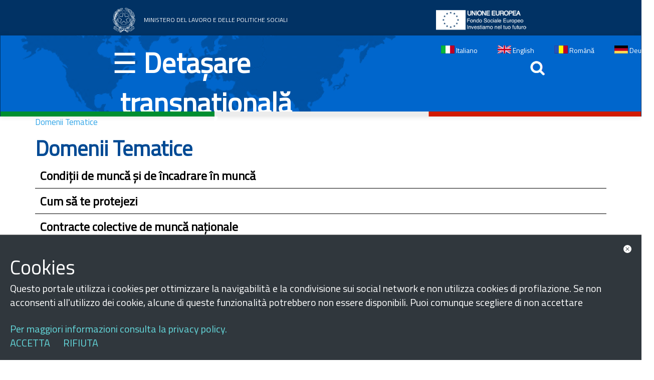

--- FILE ---
content_type: text/html; charset=utf-8
request_url: https://distaccoue.lavoro.gov.it/ro-ro/Domenii-Tematice/Detaliu-zona-tematic%EF%BF%BD%EF%BF%BD/id/14/Cui-s-v-adresai
body_size: 9777
content:
<!DOCTYPE HTML PUBLIC "-//W3C//DTD HTML 4.0 Transitional//EN">
<html  lang="ro-RO">
<head id="Head"><meta content="text/html; charset=UTF-8" http-equiv="Content-Type" /><title>
	Domenii Tematice
</title><meta id="MetaDescription" name="description" content="Elenco aree tematiche" /><meta id="MetaRobots" name="robots" content="INDEX, FOLLOW" /><link href="/Resources/Shared/stylesheets/dnndefault/7.0.0/default.css?cdv=119" type="text/css" rel="stylesheet"/><link href="/Portals/_default/skins/portaleskin/css/bootstrap.min.css?cdv=119" type="text/css" rel="stylesheet"/><link href="/Portals/_default/skins/portaleskin/skin.css?cdv=119" type="text/css" rel="stylesheet"/><script src="/Resources/libraries/jQuery/03_05_01/jquery.js?cdv=119" type="text/javascript"></script><script src="/Resources/libraries/jQuery-Migrate/03_04_00/jquery-migrate.js?cdv=119" type="text/javascript"></script><script src="/Resources/libraries/jQuery-UI/01_13_02/jquery-ui.min.js?cdv=119" type="text/javascript"></script><meta name="viewport" content="width=device-width,initial-scale=1" /></head>
<body id="Body">

    <form method="post" action="/ro-ro/Domenii-Tematice/Detaliu-zona-tematic&#239;&#191;&#189;&#239;&#191;&#189;/id/14/Cui-s-v-adresai" id="Form" enctype="multipart/form-data">
<div class="aspNetHidden">
<input type="hidden" name="__EVENTTARGET" id="__EVENTTARGET" value="" />
<input type="hidden" name="__EVENTARGUMENT" id="__EVENTARGUMENT" value="" />
<input type="hidden" name="__VIEWSTATE" id="__VIEWSTATE" value="G6ZmcpEUqkbzuKKTb1CAWwcouMbsnDBCqhVg8p+p4J65CSqK2A3aCP/ke5YRsQwa5qkEZxLlviLf1E7NaiPF2k1mTAHOO00ufAP3Pd1Uha6Cfa8H48NSX/iLBH+Q8AS5F1cbYY7tvBd1OgL6Dlj3MILmuRFL6EI4b3PoEU6EFKjncMUyZGMWn8OLcuHDhKunas1m6ZCqwWCAJvyISQNDM76BJ30L8XFtgOetYjDYMIjVHUI/kwgSdORphN2MyBM7hR8z1/o5xUmSXmOtt4kI6PxvsCTDEFu+Xxs/+qzvPhBPx1LeF81NcPZfK+Q=" />
</div>

<script type="text/javascript">
//<![CDATA[
var theForm = document.forms['Form'];
if (!theForm) {
    theForm = document.Form;
}
function __doPostBack(eventTarget, eventArgument) {
    if (!theForm.onsubmit || (theForm.onsubmit() != false)) {
        theForm.__EVENTTARGET.value = eventTarget;
        theForm.__EVENTARGUMENT.value = eventArgument;
        theForm.submit();
    }
}
//]]>
</script>


<script src="/WebResource.axd?d=pynGkmcFUV0mfibq28SPQjqE3uDjyMQKxGpb3bbqLAthZaBTgPcn_XT9ijk1&amp;t=638942282805310136" type="text/javascript"></script>


<script type="text/javascript">
//<![CDATA[
var __cultureInfo = {"name":"ro-RO","numberFormat":{"CurrencyDecimalDigits":2,"CurrencyDecimalSeparator":",","IsReadOnly":false,"CurrencyGroupSizes":[3],"NumberGroupSizes":[3],"PercentGroupSizes":[3],"CurrencyGroupSeparator":".","CurrencySymbol":"RON","NaNSymbol":"NaN","CurrencyNegativePattern":8,"NumberNegativePattern":1,"PercentPositivePattern":0,"PercentNegativePattern":0,"NegativeInfinitySymbol":"-∞","NegativeSign":"-","NumberDecimalDigits":2,"NumberDecimalSeparator":",","NumberGroupSeparator":".","CurrencyPositivePattern":3,"PositiveInfinitySymbol":"∞","PositiveSign":"+","PercentDecimalDigits":2,"PercentDecimalSeparator":",","PercentGroupSeparator":".","PercentSymbol":"%","PerMilleSymbol":"‰","NativeDigits":["0","1","2","3","4","5","6","7","8","9"],"DigitSubstitution":1},"dateTimeFormat":{"AMDesignator":"a.m.","Calendar":{"MinSupportedDateTime":"\/Date(-62135596800000)\/","MaxSupportedDateTime":"\/Date(253402297199999)\/","AlgorithmType":1,"CalendarType":1,"Eras":[1],"TwoDigitYearMax":2029,"IsReadOnly":false},"DateSeparator":".","FirstDayOfWeek":1,"CalendarWeekRule":0,"FullDateTimePattern":"dddd, d MMMM yyyy HH:mm:ss","LongDatePattern":"dddd, d MMMM yyyy","LongTimePattern":"HH:mm:ss","MonthDayPattern":"d MMMM","PMDesignator":"p.m.","RFC1123Pattern":"ddd, dd MMM yyyy HH\u0027:\u0027mm\u0027:\u0027ss \u0027GMT\u0027","ShortDatePattern":"dd.MM.yyyy","ShortTimePattern":"HH:mm","SortableDateTimePattern":"yyyy\u0027-\u0027MM\u0027-\u0027dd\u0027T\u0027HH\u0027:\u0027mm\u0027:\u0027ss","TimeSeparator":":","UniversalSortableDateTimePattern":"yyyy\u0027-\u0027MM\u0027-\u0027dd HH\u0027:\u0027mm\u0027:\u0027ss\u0027Z\u0027","YearMonthPattern":"MMMM yyyy","AbbreviatedDayNames":["dum.","lun.","mar.","mie.","joi","vin.","sâm."],"ShortestDayNames":["du.","lu.","ma.","mi.","jo.","vi.","sâ."],"DayNames":["duminică","luni","marți","miercuri","joi","vineri","sâmbătă"],"AbbreviatedMonthNames":["ian.","feb.","mar.","apr.","mai","iun.","iul.","aug.","sept.","oct.","nov.","dec.",""],"MonthNames":["ianuarie","februarie","martie","aprilie","mai","iunie","iulie","august","septembrie","octombrie","noiembrie","decembrie",""],"IsReadOnly":false,"NativeCalendarName":"calendar gregorian","AbbreviatedMonthGenitiveNames":["ian.","feb.","mar.","apr.","mai","iun.","iul.","aug.","sept.","oct.","nov.","dec.",""],"MonthGenitiveNames":["ianuarie","februarie","martie","aprilie","mai","iunie","iulie","august","septembrie","octombrie","noiembrie","decembrie",""]},"eras":[1,"d.Hr.",null,0]};//]]>
</script>

<script src="/ScriptResource.axd?d=NJmAwtEo3IrBPIeniPpfqzpg-YRsSnPEnq_3UD3DQcLcX8JqKrMCaaogkKLzW224irsDipSVAfopeeV-eBezBRv2Lb40KGovxTkrsmTJ-eiQp6HxkKfqr_24df0YWfYHbr3qwg2&amp;t=32e5dfca" type="text/javascript"></script>
<script src="/ScriptResource.axd?d=dwY9oWetJoIg-RcxFvB9TfNWyW17N4C6CZBPYx9C7V_jbVsqryUcY9PiPXs7zqWLmUR77coS6XwxZWDK9juLVUJ0qc-0iPEVsuLY4-xROk_z5U3BOWcva_KqSPMWd8Hi5bKJzJtcUQI_KV_-0&amp;t=32e5dfca" type="text/javascript"></script>
<div class="aspNetHidden">

	<input type="hidden" name="__VIEWSTATEGENERATOR" id="__VIEWSTATEGENERATOR" value="CA0B0334" />
	<input type="hidden" name="__VIEWSTATEENCRYPTED" id="__VIEWSTATEENCRYPTED" value="" />
	<input type="hidden" name="__EVENTVALIDATION" id="__EVENTVALIDATION" value="XrBjRbdv7/pVu96ysDtfU0xVb9CynZxUH/zr9ZNLWxaen6phasCBmide6anky3aMKOpeIPExFN16iKp/Xw5AIR/UzjMlse9+HB1CvC7fHq3uHYmB" />
</div><script src="/Portals/_default/skins/portaleskin/js/bootstrap.min.js?cdv=119" type="text/javascript"></script><script src="/js/dnn.modalpopup.js?cdv=119" type="text/javascript"></script><script src="/Resources/Shared/Scripts/jquery/jquery.hoverIntent.min.js?cdv=119" type="text/javascript"></script><script src="/Portals/_default/skins/portaleskin/js/jquery.blueimp-gallery.min.js?cdv=119" type="text/javascript"></script><script src="/js/dnncore.js?cdv=119" type="text/javascript"></script>
<script type="text/javascript">
//<![CDATA[
Sys.WebForms.PageRequestManager._initialize('ScriptManager', 'Form', [], [], [], 90, '');
//]]>
</script>

        
        
        


<!--CDF(Javascript|/Portals/_default/skins/portaleskin/js/bootstrap.min.js?cdv=119|DnnBodyProvider|10)-->
<!--CDF(Css|/Portals/_default/skins/portaleskin/css/bootstrap.min.css?cdv=119|DnnPageHeaderProvider|14)-->
<!--CDF(Javascript|/Portals/_default/skins/portaleskin/js/jquery.blueimp-gallery.min.js?cdv=119|DnnBodyProvider|100)-->

<!-- Matomo -->
<script type="text/javascript">
    var _paq = window._paq = window._paq || [];
    /* tracker methods like "setCustomDimension" should be called before "trackPageView" */
    _paq.push(['trackPageView']);
    _paq.push(['enableLinkTracking']);
    (function () {
        var u = "https://ingestion.webanalytics.italia.it/";
        _paq.push(['setTrackerUrl', u + 'matomo.php']);
        _paq.push(['setSiteId', 'kJ3ZZ9K3Ly']);
        var d = document, g = d.createElement('script'), s = d.getElementsByTagName('script')[0];
        g.type = 'text/javascript'; g.async = true; g.src = u + 'matomo.js'; s.parentNode.insertBefore(g, s);
    })();
</script>
<!-- End Matomo Code -->

<script>

    var openMenu = false;
    function openNav() {
        document.getElementById("mySidenav").style.width = "350px";
    }

    function closeNav() {
        document.getElementById("mySidenav").style.width = "0";
    }

    function toggleNav() {
        if (openMenu) {
            document.getElementById("mySidenav").style.width = "0px";
        } else {
            document.getElementById("mySidenav").style.width = "350px";
        }

        openMenu = !openMenu;
    }
    // Cookies

    function showPopUpPrivacy() {
        $('#modalCookies').show();
    }

    function hidePopUpPrivacy() {
        $('#modalCookies').hide();
    }

    function nascondiBoxCookies() {
        $(".box-cookies").slideUp("slow");
    }

    $(document).ready(function () {
        hidePopUpPrivacy();
    });

    (function () { // cookie function
        function createCookie(name, value, days) {
            var expires;
            if (days) {
                var date = new Date();
                date.setTime(date.getTime() + (days * 24 * 60 * 60 * 1000));
                expires = "; expires=" + date.toGMTString();
            } else {
                expires = "";
            }
            document.cookie = escape(name) + "=" + escape(value) + expires + "; path=/";
        }

        function readCookie(name) {
            var nameEQ = escape(name) + "=";
            var ca = document.cookie.split(';');
            for (var i = 0; i < ca.length; i++) {
                var c = ca[i];
                while (c.charAt(0) === ' ') c = c.substring(1, c.length);
                if (c.indexOf(nameEQ) === 0) return unescape(c.substring(nameEQ.length, c.length));
            }
            return null;
        }

        function isBrowserDeprecato() {
            // https://stackoverflow.com/questions/65259661/detecting-edge-legacy-browser-not-edge-chromium

            // Internet Explorer 6-11
            var isIE = /*@cc_on!@*/false || !!document.documentMode;

            // Edge Legacy
            //// It's Edg in Edge Chromium user agent and Edge in Edge Legacy user agent. So you only need to use Edge to detect Edge Legacy
            var isEdgeLegacy = navigator.userAgent.indexOf("Edge/") > -1;

            return isEdgeLegacy || isIE;
        }

        function eraseCookie(name) {
            createCookie(name, "", -1);
        }
        // create and remove
        jQuery(document).ready(function ($) {

            document.title = 'Home Page | Distacco transnazionale';

            // Cookies
            $(".cookieCloseRifiuta").click(function () {
                $(".box-cookies").detach();
            });
            $(".cookieClose").click(function () {
                $(".box-cookies").detach();
                createCookie('CookieAccettati', true, 7);
            });
            var isCookieAccettati = readCookie('CookieAccettati');
            if (isCookieAccettati == 'true') {
                $(".box-cookies").detach();
            } else {
                $(".box-cookies").show();
            }

            $(".btnChiudiBoxCookies").click(function () {
                nascondiBoxCookies();
            });
        });
    })();
</script>

<link rel="stylesheet" href='/Styles/customPortale.css' />
<link href="https://fonts.googleapis.com/css2?family=Titillium+Web&display=swap" rel="stylesheet">

<div id="mySidenav" class="menu_sidenav">
    <a href="javascript:void(0)" class="menu_closebtn" onclick="closeNav()">&times;</a>

    <div onclick="toggleNav();">
        <a class="menu_option" href="https://distaccoue.lavoro.gov.it/ro-ro/">Acasă</a>
        <a class="menu_option" href="https://distaccoue.lavoro.gov.it/ro-ro/Domenii-Tematice">Domenii&nbsp;Tematice</a>
        <a class="menu_option" href="https://distaccoue.lavoro.gov.it/ro-ro/Noutăți">Noutăți</a>
        <a class="menu_option" href="https://distaccoue.lavoro.gov.it/ro-ro/Documentație">Documentație</a>
        <a class="menu_option" href="https://europa.eu/youreurope/citizens/work/work-abroad/posted-workers/index_it.htm" target="_blank">Țări&nbsp;UE</a>
    </div>

    <br /><br />

    <div class="hide-widescreen">
        <div align="center">
            <div class="language">
                <div class="language-object" >

    <img src="/images/Flags/it-IT.gif" alt="Italiano" border="0" /><a href="https://distaccoue.lavoro.gov.it/it-it/Aree-Tematiche/Detaliu-zona-tematicÃ¯Â¿Â½Ã¯Â¿Â½/id/14/Cui-s-v-adresai" class="Language" title="Italiano"><span style="width:auto;font-size:16px !important;color:black !important"> Italiano</span></a>    <img src="/images/Flags/en-GB.gif" alt="English" border="0" /><a href="https://distaccoue.lavoro.gov.it/en-gb/Thematic-Areas/Detaliu-zona-tematicÃ¯Â¿Â½Ã¯Â¿Â½/id/14/Cui-s-v-adresai" class="Language" title="English"><span style="width:auto;font-size:16px !important;color:black !important;"> English</span></a>    <img src="/images/Flags/ro-RO.gif" alt="Română" border="0" /><a href="https://distaccoue.lavoro.gov.it/ro-ro/Domenii-Tematice/Detaliu-zona-tematicÃ¯Â¿Â½Ã¯Â¿Â½/id/14/Cui-s-v-adresai" class="Language" title="Română"><span style="width:auto;font-size:16px !important;color:black !important;"> Română</span></a>    <img src="/images/Flags/de-DE.gif" alt="Deutsch" border="0" /><a href="https://distaccoue.lavoro.gov.it/de-de/Themenbereiche/Detaliu-zona-tematicÃ¯Â¿Â½Ã¯Â¿Â½/id/14/Cui-s-v-adresai" class="Language" title="Deutsch"><span style="width:auto;font-size:16px !important;color:black !important;"> Deutsch</span></a>
</div>
            </div>
            <div class="searchBox">
                <a class="" href="https://distaccoue.lavoro.gov.it/ro-ro/Caută"><img src="/Styles/img/search.png" alt="Cerca" /></a>
            </div>
        </div>
    </div>
</div>
<div style="width: 100%; background-color: #013264; color: #fff;padding: 10px;">
    <div class="row">
        <div class="col-lg-2 col-sm-12"></div>
        <div class="col-lg-6 col-sm-6 politicheSociali">
            <a href="https://www.lavoro.gov.it/Pagine/default.aspx" target="_blank"><img src='/Styles/img/logo_45x50.png' alt="Logo ministero" /></a>

            <a href="https://www.lavoro.gov.it/Pagine/default.aspx" target="_blank"><span class="titoloNavBar">MINISTERO DEL LAVORO E DELLE POLITICHE SOCIALI</span></a>
        </div>
        <div class="col-lg-2 col-sm-6" style="top: 10px;">
            <a href="https://europa.eu/" target="_blank"><img src='/Styles/img/logo-ue.png' id="logoUE" alt="Logo UE" height="40" /></a>
        </div>
        <div class="col-lg-2 col-sm-12"></div>
    </div>
    <div style="margin-left: 200px;">
    </div>
    <div style="position: relative; float: right; margin-right: 50px;">
    </div>
</div>
<div>
    <div class="navbar navbar-default" role="navigation" style="background-color: #0066cc;">
        <div class="container col-lg-12 col-sm-12">
            <div class="col-lg-2 col-sm-12"></div>
            <div class="navbar-header col-lg-6 col-sm-12">
                
                
                <div style="position:relative; top:15px;">  
                <span class="logo">
                    <span style="cursor: pointer;" onclick="toggleNav()" >&#9776;</span>
                    <span><strong>Detașare transnațională</strong></span>
                </span>
                </div>
                
                            <div class="navbar-collapse collapse">
                    <div class="row">
                        <div class="col-sm-5" style="top: 30px;">
                            
                        
                        </div>
                        <div class="col-sm-3" style="top: 35px">
                            
                        
                        </div>
                        <div class="col-sm-4">
                            
                        </div>
                    </div>
                </div>
                <!--/.nav-collapse -->
            </div>    
            <div class="hidden-xs col-lg-4 col-sm-12" style="position:relative; display:inline-block; float: none;top:20px;">
                    <div class="language" style="position: relative; left: -23px;">
                        <div class="language-object" >

    <img src="/images/Flags/it-IT.gif" alt="Italiano" border="0" /><a href="https://distaccoue.lavoro.gov.it/it-it/Aree-Tematiche/Detaliu-zona-tematicÃ¯Â¿Â½Ã¯Â¿Â½/id/14/Cui-s-v-adresai" class="Language" title="Italiano"><span style="color:white !important;"> Italiano</span></a>    <img src="/images/Flags/en-GB.gif" alt="English" border="0" /><a href="https://distaccoue.lavoro.gov.it/en-gb/Thematic-Areas/Detaliu-zona-tematicÃ¯Â¿Â½Ã¯Â¿Â½/id/14/Cui-s-v-adresai" class="Language" title="English"><span style="color:white !important;"> English</span></a>    <img src="/images/Flags/ro-RO.gif" alt="Română" border="0" /><a href="https://distaccoue.lavoro.gov.it/ro-ro/Domenii-Tematice/Detaliu-zona-tematicÃ¯Â¿Â½Ã¯Â¿Â½/id/14/Cui-s-v-adresai" class="Language" title="Română"><span style="color:white !important;"> Română</span></a>    <img src="/images/Flags/de-DE.gif" alt="Deutsch" border="0" /><a href="https://distaccoue.lavoro.gov.it/de-de/Themenbereiche/Detaliu-zona-tematicÃ¯Â¿Â½Ã¯Â¿Â½/id/14/Cui-s-v-adresai" class="Language" title="Deutsch"><span style="color:white !important;"> Deutsch</span></a>
</div>
                    </div>
                    <div class="searchBox">
                        <a  class="" href="https://distaccoue.lavoro.gov.it/ro-ro/Caută"><img src="/Styles/img/search.png" alt="Cerca" /></a>
                    </div>
                </div>
        </div>
        <div class="bandiera-header"></div>
    </div>
</div>

<div class="container">
    <span id="dnn_dnnBreadcrumb_lblBreadCrumb" itemprop="breadcrumb" itemscope="" itemtype="https://schema.org/breadcrumb"><span itemscope itemtype="http://schema.org/BreadcrumbList"><span itemprop="itemListElement" itemscope itemtype="http://schema.org/ListItem"><a href="https://distaccoue.lavoro.gov.it/ro-ro/Domenii-Tematice" class="SkinObject" itemprop="item"><span itemprop="name">Domenii Tematice</span></a><meta itemprop="position" content="1" /></span></span></span>
    <div id="Content" class="row" style="min-height:50vh">
        <div id="dnn_ContentPane" class="col-md-12"><div class="DnnModule DnnModule-ETTListaAreeTematiche DnnModule-655"><a name="655"></a>
<div class="ContainerWrapper">
    <div class="dnnClear">       
        <div id="dnn_ctr655_ContentPane" class="ContainerPane"><!-- Start_Module_655 --><div id="dnn_ctr655_ModuleContent" class="DNNModuleContent ModETTListaAreeTematicheC">
	

<link rel="Stylesheet" href='/DesktopModules/ETT/ListaAreeTematiche/ListaAreeTematiche.css' />

<div class="TopContainer">
    <div>
        <span style="text-align:left !important" class="titolo blu">Domenii Tematice</span>
    </div>

    
    <div class="areaBox">
        <a href="https://distaccoue.lavoro.gov.it/ro-ro/Domenii-Tematice/Detaliu-zona-tematică/id/1/Condiii-de-munc-i-de-ncadrare-n-munc"><span class="linkAreaTematica">Condiții de muncă și de încadrare în muncă</span></a>
    </div>
    
    <div class="areaBox">
        <a href="https://distaccoue.lavoro.gov.it/ro-ro/Domenii-Tematice/Detaliu-zona-tematică/id/2/Cum-s-te-protejezi"><span class="linkAreaTematica">Cum să te protejezi</span></a>
    </div>
    
    <div class="areaBox">
        <a href="https://distaccoue.lavoro.gov.it/ro-ro/Domenii-Tematice/Detaliu-zona-tematică/id/3/Contracte-colective-de-munc-naionale"><span class="linkAreaTematica">Contracte colective de muncă naționale</span></a>
    </div>
    
    <div class="areaBox">
        <a href="https://distaccoue.lavoro.gov.it/ro-ro/Domenii-Tematice/Detaliu-zona-tematică/id/7/Sistemul-IMI"><span class="linkAreaTematica">Sistemul IMI</span></a>
    </div>
    
    <div class="areaBox">
        <a href="https://distaccoue.lavoro.gov.it/ro-ro/Domenii-Tematice/Detaliu-zona-tematică/id/8/Obligaiile-ntreprinderilor"><span class="linkAreaTematica">Obligațiile întreprinderilor</span></a>
    </div>
    
    <div class="areaBox">
        <a href="https://distaccoue.lavoro.gov.it/ro-ro/Domenii-Tematice/Detaliu-zona-tematică/id/11/Directiva-UE-2018957"><span class="linkAreaTematica">Directiva (UE) 2018/957</span></a>
    </div>
    
    <div class="areaBox">
        <a href="https://distaccoue.lavoro.gov.it/ro-ro/Domenii-Tematice/Detaliu-zona-tematică/id/12/Notificarea-obligatorie"><span class="linkAreaTematica">Notificarea obligatorie</span></a>
    </div>
    
    <div class="areaBox">
        <a href="https://distaccoue.lavoro.gov.it/ro-ro/Domenii-Tematice/Detaliu-zona-tematică/id/13/Observatorul"><span class="linkAreaTematica">Observatorul</span></a>
    </div>
    
    <div class="areaBox">
        <a href="https://distaccoue.lavoro.gov.it/ro-ro/Domenii-Tematice/Detaliu-zona-tematică/id/14/Cui-s-v-adresai"><span class="linkAreaTematica">Cui să vă adresați</span></a>
    </div>
     
</div>




</div><!-- End_Module_655 --></div>
    </div>
</div>

</div><div class="DnnModule DnnModule-ETTListaAreeTematiche DnnModule-656"><a name="656"></a>
<div class="ContainerWrapper">
    <div class="dnnClear">       
        <div id="dnn_ctr656_ContentPane" class="ContainerPane"><!-- Start_Module_656 --><div id="dnn_ctr656_ModuleContent" class="DNNModuleContent ModETTListaAreeTematicheC">
	

<link rel="Stylesheet" href='/DesktopModules/ETT/ListaAreeTematiche/ListaAreeTematiche.css' />

<div class="TopContainer">
    <div>
        <span style="text-align:left !important" class="titolo blu">Domenii Tematice</span>
    </div>

    
    <div class="areaBox">
        <a href="https://distaccoue.lavoro.gov.it/ro-ro/Domenii-Tematice/Detaliu-zona-tematică/id/1/Condiii-de-munc-i-de-ncadrare-n-munc"><span class="linkAreaTematica">Condiții de muncă și de încadrare în muncă</span></a>
    </div>
    
    <div class="areaBox">
        <a href="https://distaccoue.lavoro.gov.it/ro-ro/Domenii-Tematice/Detaliu-zona-tematică/id/2/Cum-s-te-protejezi"><span class="linkAreaTematica">Cum să te protejezi</span></a>
    </div>
    
    <div class="areaBox">
        <a href="https://distaccoue.lavoro.gov.it/ro-ro/Domenii-Tematice/Detaliu-zona-tematică/id/3/Contracte-colective-de-munc-naionale"><span class="linkAreaTematica">Contracte colective de muncă naționale</span></a>
    </div>
    
    <div class="areaBox">
        <a href="https://distaccoue.lavoro.gov.it/ro-ro/Domenii-Tematice/Detaliu-zona-tematică/id/7/Sistemul-IMI"><span class="linkAreaTematica">Sistemul IMI</span></a>
    </div>
    
    <div class="areaBox">
        <a href="https://distaccoue.lavoro.gov.it/ro-ro/Domenii-Tematice/Detaliu-zona-tematică/id/8/Obligaiile-ntreprinderilor"><span class="linkAreaTematica">Obligațiile întreprinderilor</span></a>
    </div>
    
    <div class="areaBox">
        <a href="https://distaccoue.lavoro.gov.it/ro-ro/Domenii-Tematice/Detaliu-zona-tematică/id/11/Directiva-UE-2018957"><span class="linkAreaTematica">Directiva (UE) 2018/957</span></a>
    </div>
    
    <div class="areaBox">
        <a href="https://distaccoue.lavoro.gov.it/ro-ro/Domenii-Tematice/Detaliu-zona-tematică/id/12/Notificarea-obligatorie"><span class="linkAreaTematica">Notificarea obligatorie</span></a>
    </div>
    
    <div class="areaBox">
        <a href="https://distaccoue.lavoro.gov.it/ro-ro/Domenii-Tematice/Detaliu-zona-tematică/id/13/Observatorul"><span class="linkAreaTematica">Observatorul</span></a>
    </div>
    
    <div class="areaBox">
        <a href="https://distaccoue.lavoro.gov.it/ro-ro/Domenii-Tematice/Detaliu-zona-tematică/id/14/Cui-s-v-adresai"><span class="linkAreaTematica">Cui să vă adresați</span></a>
    </div>
     
</div>




</div><!-- End_Module_656 --></div>
    </div>
</div>

</div></div>
    </div>
</div>

<br />
<br />
<br />

<!-- OLD FOOTER -->


<!-- Cookies -->
 
<div class="box-cookies" style="display:none">
    <div class="row">
        <div class="col-sm-12 bcol-md-12 col-lg-12 pull-right" align="right">
            <span class="btnChiudiBoxCookies">
                <svg xmlns="http://www.w3.org/2000/svg" width="16" height="16" fill="currentColor" class="bi bi-x-circle-fill" viewBox="0 0 16 16">
                  <path d="M16 8A8 8 0 1 1 0 8a8 8 0 0 1 16 0zM5.354 4.646a.5.5 0 1 0-.708.708L7.293 8l-2.647 2.646a.5.5 0 0 0 .708.708L8 8.707l2.646 2.647a.5.5 0 0 0 .708-.708L8.707 8l2.647-2.646a.5.5 0 0 0-.708-.708L8 7.293 5.354 4.646z"/>
                </svg>
            </span>
        </div>
    </div>
    <div class="row">
        <div class="col-sm-12 col-md-12 col-lg-12">
            <span class="titolo-lg bianco">Cookies</span>
        </div>
    </div>
    <div class="row">
        <div class="col-sm-12 col-md-12 col-lg-12">
            <span class="titolo-sm bianco">Questo portale utilizza i cookies per ottimizzare la navigabilit&agrave; e la condivisione sui social network e non utilizza cookies di profilazione. Se non acconsenti all'utilizzo dei cookie, alcune di queste funzionalit&agrave; potrebbero non essere disponibili. Puoi comunque scegliere di non accettare</span>
        </div>
    </div>
    <br />
    <div class="row">
        <div class="col-sm-12 col-md-12 col-lg-12">
            <a href="https://www.lavoro.gov.it/Pagine/Privacy.aspx" target="_blank">
                <span class="titolo-sm aquaLink">Per maggiori informazioni consulta la privacy policy.</span>
            </a>
        </div>
    </div>
    <div class="row">
        <div class="col-sm-1 col-md-1 col-lg-1">
            <a href="javascript:void(0);" class="cookieClose"><span class="titolo-sm footer-link">ACCETTA</span></a>
        </div>
        <div class="col-sm-9 col-md-9 col-lg-9">
            <a href="javascript:void(0);" class="cookieCloseRifiuta"><span class="titolo-sm footer-link">RIFIUTA</span></a>
        </div>
    </div>
</div>

<div class="FooterPage container">
    <div class="row">
        <div class="col-md-1"></div>
        <div class="col-md-4">
            <div style="margin-top: 5px;">
                                <a href="https://www.lavoro.gov.it/Pagine/default.aspx" target="_blank">
                                    <img alt="Logo ministero del lavoro" src="/Styles/img/ML-Horizontal-White.png" class="imgMinisteroLavoro" title="Ministero del Lavoro e delle Politiche Sociali" />
                                </a>
            </div>
        </div>
        <div class="col-md-3"></div>
        <div class="col-md-4" style="top:30px">

            <div id="dnn_ContentSocial">
            <div class="DnnModule DnnModule-ETTSocialMedia DnnModule-667"><a name="667"></a>
<div class="ContainerWrapper">
    <div class="dnnClear">       
        <div id="dnn_ctr667_ContentPane" class="ContainerPane"><!-- Start_Module_667 --><div id="dnn_ctr667_ModuleContent" class="DNNModuleContent ModETTSocialMediaC">
	

<div class="TopContainer">
    <div id="dnn_ctr667_View_DivSocial" style="margin-top: -30px; margin-left: 0px">
        <h2><span class="seguici-footer" ><strong>Urmăriți-ne pe</strong></span></h2>
        <span class="icona-social-footer">

            
                <a href="http://twitter.com/MinLavoro" target="_blank">
                    <img src="/Styles/img/Social/twitter.png" alt="twitter" title="Seguici su Twitter" />
                </a>
            
                <a href="http://www.linkedin.com/company/ministero-del-lavoro-e-delle-politiche-sociali" target="_blank">
                    <img src="/Styles/img/Social/linkedin.png" alt="linkedin" title="Seguici su Linkedin" />
                </a>
            
                <a href="https://t.me/Ministerolavoro_official" target="_blank">
                    <img src="/Styles/img/Social/telegram.png" alt="telegram" title="Seguici su Telegram" />
                </a>
            
                <a href="https://www.youtube.com/channel/UCh7bosgRHbghHHMqA2mA-fA" target="_blank">
                    <img src="/Styles/img/Social/youtube.png" alt="youtube" title="Seguici su Youtube" />
                </a>
            
                <a href="https://www.instagram.com/minlavoro/" target="_blank">
                    <img src="/Styles/img/Social/instagram.png" alt="instagram" title="Seguici su Instagram" />
                </a>
            
                <a href="https://www.facebook.com/minlavoro" target="_blank">
                    <img src="/Styles/img/Social/facebook.png" alt="facebook" title="Seguici su Facebook" />
                </a>
            </div>
</div>
<br/><br/>



</div><!-- End_Module_667 --></div>
    </div>
</div>

</div></div>
        </div>
    </div>
    <br />
    <div class="row">
        <div class="col-md-4"></div>
        <div class="col-md-4">
            
            <div class="container" style="width: 100%;display: flex;border-top: 1px solid #f5f5f5;padding: 10px;">
                <div style="text-align: center; color: #bfdbde; font-size: 15px; flex: 1"><a href="https://distaccoue.lavoro.gov.it/ro-ro/Harta-site-ului"><span style="color: #65dbde">Hartă site</span></a></div>
                
                <div style="text-align: center; color: #bfdbde; font-size: 15px; flex: 1"><a href="https://www.lavoro.gov.it/Pagine/Privacy.aspx" target="_blank"><span style="color: #65dbde">Dispoziții legale și politica de confidențialitate</span></a></div>
                <div style="text-align: center; color: #bfdbde; font-size: 15px; flex: 1"><a href="https://urponline.lavoro.gov.it/s/crea-case" target="_blank"><span style="color: #65dbde">Contacte</span></a></div>
                <div style="text-align: center; color: #bfdbde; font-size: 15px; flex: 1"><a href="https://form.agid.gov.it/view/d24e9170-9852-11f0-9004-5ffecf1cc461" target="_blank"><span style="color: #65dbde"></span></a></div>
            </div>
        </div>
        <div class="col-md-4"></div>
        
        <!-- Nel caso di contatti nel footer -->
    </div>

</div>

        <input name="ScrollTop" type="hidden" id="ScrollTop" />
        <input name="__dnnVariable" type="hidden" id="__dnnVariable" autocomplete="off" />
        
    </form>
    <!--CDF(Javascript|/js/dnncore.js?cdv=119|DnnBodyProvider|100)--><!--CDF(Javascript|/js/dnn.modalpopup.js?cdv=119|DnnBodyProvider|50)--><!--CDF(Css|/Resources/Shared/stylesheets/dnndefault/7.0.0/default.css?cdv=119|DnnPageHeaderProvider|5)--><!--CDF(Css|/Portals/_default/skins/portaleskin/skin.css?cdv=119|DnnPageHeaderProvider|15)--><!--CDF(Javascript|/Resources/Shared/Scripts/jquery/jquery.hoverIntent.min.js?cdv=119|DnnBodyProvider|55)--><!--CDF(Javascript|/Resources/libraries/jQuery-Migrate/03_04_00/jquery-migrate.js?cdv=119|DnnPageHeaderProvider|6)--><!--CDF(Javascript|/Resources/libraries/jQuery-UI/01_13_02/jquery-ui.min.js?cdv=119|DnnPageHeaderProvider|10)--><!--CDF(Javascript|/Resources/libraries/jQuery/03_05_01/jquery.js?cdv=119|DnnPageHeaderProvider|5)-->
    
</body>
</html>


--- FILE ---
content_type: text/css
request_url: https://distaccoue.lavoro.gov.it/Portals/_default/skins/portaleskin/skin.css?cdv=119
body_size: 3695
content:
.Normal {
    font-size: 14px;
    line-height: 1.428;
}

.SkinLink {
    margin-top: 15px;
    text-align: center;
}

.navbar {
    margin-bottom: 0 !important;
    border-radius: 0 !important;
}

.carousel-inner > .active.left {
    float: none;
}

.carousel-caption h1 {
    color: #fff;
}

.navbar-brand {
    padding: 0 !important;
}

a.btn-info, a.btn-info:visited, a.btn-primary, a.btn-primary:visited {
    color: #fff;
}

.searchBox {
    padding: 15px 15px 0 15px;
    width: 240px;
}

    .searchBox .searchText {
        color: #000;
        float: right;
    }

.searchSkinObjectPreview_group {
    display: none;
}

ul.dnnAdminTabNav {
    height: 40px;
    border-radius: 0 !important;
}


/* styling for the Edit Profile and My Account links in User Profiles */
.dnnActions {
    display: inline-block;
}

    .dnnActions li {
        margin-right: 5px;
        list-style: none;
        float: left;
    }


/*override for dnnLabels in the bootstrap */
.form-group .dnnLabel {
    text-align: left;
    width: auto;
}

.dnnLabel + span {
    white-space: normal;
}

/* Addition to bootstrap menu styles */
/* Displace second and deeper level menus right from their parent.  */
.dropdown-menu .dropdown-menu
{
  margin-left:160px;
}


/* ADMIN */

#ControlBar, #ControlBar:before, #ControlBar:after, #ControlBar *:before, #ControlBar *:after,
#ControlBar li, #ControlBar li:before, #ControlBar li:after,
#ControlBar a, #ControlBar a:before, #ControlBar a:after,
.dnn_mact, .dnn_mact:before, .dnn_mact:after, .dnn_mact *:before, .dnn_mact *:after,
.dnn_mact li, .dnn_mact li:before, .dnn_mact li:after {
    -webkit-box-sizing: content-box !important; /* Safari/Chrome, other WebKit */
    -moz-box-sizing: content-box !important; /* Firefox, other Gecko */
    box-sizing: content-box !important; /* Opera/IE 8+ */
}


.navbar-default .navbar-nav > li > div > ul > li > a, .navbar-default .LoginLink {
    color: #777;
}

    .navbar-default .navbar-nav > li > div > a:hover,
    .navbar-default .navbar-nav > li > div > a:focus,
    .navbar-default .navbar-nav > li > div > ul > li > a:hover,
    .navbar-default .navbar-nav > li > div > ul > li > a:focus {
        color: #ffffff;
        background-color: #178acc;
    }


/*------------------------------------------------*/
/* LOGIN */
/*------------------------------------------------*/

.navbar-right {
    height: 51px;
}

    .navbar-right .registerGroup,
    .navbar-right .registerGroup *,
    .navbar-right .loginGroup,
    .navbar-right .loginGroup * {
        display: inline;
    }

    .navbar-right .registerGroup,
    .navbar-right .loginGroup {
        float: right;
    }

        .navbar-right .registerGroup li:first-child:hover {
            border-left: #222;
        }

        /* Register Group Styles */
        .navbar-right .registerGroup li {
            float: left;
        }

        .navbar-right .registerGroup .buttonGroup {
            margin-right: 0;
        }

        .navbar-right .registerGroup a,
        .navbar-right .loginGroup a {
            display: block;
            position: relative;
            height: 50px;
            min-width: 12px;
            padding: 15px 15px 0 15px;
            vertical-align: middle;
        }

            .navbar-right .registerGroup a:hover,
            .navbar-right .loginGroup a:hover {
            }

            .navbar-right .registerGroup a:active,
            .navbar-right .loginGroup a:active {
                text-shadow: 0 -1px 0 #ffffff;
            }

            .navbar-right .registerGroup a:hover,
            .navbar-right .loginGroup a:hover {
                text-decoration: none;
            }

            .navbar-right .registerGroup a strong,
            .navbar-right .loginGroup a strong {
                display: block;
                position: absolute;
                left: 0;
                top: 0;
                width: 100%;
                overflow: hidden;
                font-size: 0;
                text-indent: -9999px;
            }

    .navbar-right .userMessages a,
    .navbar-right .userNotifications a {
        background-color: transparent;
    }

    .navbar-right .userMessages strong {
        height: 100%;
        background: url('i/icon_message.png') no-repeat center center;
    }

    .navbar-right .userNotifications {
    }

        .navbar-right .userNotifications strong {
            height: 100%;
            background: url('i/icon_notification.png') no-repeat center center;
        }

    .navbar-right .registerGroup a span {
        display: inline-block;
        min-width: 7px;
        margin-right: 3px;
        text-align: center;
    }



    .navbar-right .registerGroup .userProfileImg a {
        min-width: 50px;
        min-height: 50px;
        padding: 0;
    }

    .navbar-right .registerGroup a img {
        height: 50px;
        width: 50px;
    }

    /* Login Group Styles */
    .navbar-right .loginGroup {
    }

        .navbar-right .loginGroup a {
        }

    /* Number of message next to the message icon*/
    .navbar-right .userMessages a span,
    .navbar-right .userNotifications a span {
        display: inline-block;
        margin-top: 0;
        margin-right: 0;
        background-color: transparent;
    }

    .navbar-right .userNotifications span, .navbar-right .userMessages span {
        height: 100%;
        display: block;
        position: absolute;
        left: 0;
        top: 0;
        width: 100%;
        overflow: hidden;
        font-size: 0;
        text-indent: -9999px;
        z-index: 999;
    }

    .navbar-right .userNotifications span {
        background: url('i/icon_notification_active.png') no-repeat center center;
    }

    .navbar-right .userMessages span {
        background: url('i/icon_message_active.png') no-repeat center center;
    }


/* Content formatting */

#Content, #TopContent {
    margin-top: 10px;
}


/*
 * blueimp Gallery CSS 2.11.1 https://github.com/blueimp/Gallery
 * Copyright 2013, Sebastian Tschan https://blueimp.net
 * Licensed under the MIT license: http://www.opensource.org/licenses/MIT
 */

.blueimp-gallery,
.blueimp-gallery > .slides > .slide > .slide-content {
    position: absolute;
    top: 0;
    right: 0;
    bottom: 0;
    left: 0;
    /* Prevent artifacts in Mozilla Firefox: */
    -moz-backface-visibility: hidden;
}

    .blueimp-gallery > .slides > .slide > .slide-content {
        margin: auto;
        width: auto;
        height: auto;
        max-width: 100%;
        max-height: 100%;
        opacity: 1;
    }

.blueimp-gallery {
    position: fixed;
    z-index: 999999;
    overflow: hidden;
    background: #000;
    background: rgba(0, 0, 0, 0.9);
    opacity: 0;
    display: none;
    direction: ltr;
    -ms-touch-action: none;
    touch-action: none;
}

.blueimp-gallery-carousel {
    position: relative;
    z-index: auto;
    margin: 1em auto;
    /* Set the carousel width/height ratio to 16/9: */
    padding-bottom: 56.25%;
    box-shadow: 0 0 10px #000;
    -ms-touch-action: pan-y;
    touch-action: pan-y;
}

.blueimp-gallery-display {
    display: block;
    opacity: 1;
}

.blueimp-gallery > .slides {
    position: relative;
    height: 100%;
    overflow: hidden;
}

.blueimp-gallery-carousel > .slides {
    position: absolute;
}

.blueimp-gallery > .slides > .slide {
    position: relative;
    float: left;
    height: 100%;
    text-align: center;
    -webkit-transition-timing-function: cubic-bezier(0.645, 0.045, 0.355, 1.000);
    -moz-transition-timing-function: cubic-bezier(0.645, 0.045, 0.355, 1.000);
    -ms-transition-timing-function: cubic-bezier(0.645, 0.045, 0.355, 1.000);
    -o-transition-timing-function: cubic-bezier(0.645, 0.045, 0.355, 1.000);
    transition-timing-function: cubic-bezier(0.645, 0.045, 0.355, 1.000);
}

    .blueimp-gallery,
    .blueimp-gallery > .slides > .slide > .slide-content {
        -webkit-transition: opacity 0.5s linear;
        -moz-transition: opacity 0.5s linear;
        -ms-transition: opacity 0.5s linear;
        -o-transition: opacity 0.5s linear;
        transition: opacity 0.5s linear;
    }

        .blueimp-gallery > .slides > .slide-loading {
            background: url(img/loading.gif) center no-repeat;
            background-size: 64px 64px;
        }

            .blueimp-gallery > .slides > .slide-loading > .slide-content {
                opacity: 0;
            }

        .blueimp-gallery > .slides > .slide-error {
            background: url(img/error.png) center no-repeat;
        }

            .blueimp-gallery > .slides > .slide-error > .slide-content {
                display: none;
            }

        .blueimp-gallery > .prev,
        .blueimp-gallery > .next {
            position: absolute;
            top: 50%;
            left: 15px;
            width: 40px;
            height: 40px;
            margin-top: -23px;
            font-family: "Helvetica Neue", Helvetica, Arial, sans-serif;
            font-size: 60px;
            font-weight: 100;
            line-height: 30px;
            color: #fff;
            text-decoration: none;
            text-shadow: 0 0 2px #000;
            text-align: center;
            background: #222;
            background: rgba(0, 0, 0, 0.5);
            -webkit-box-sizing: content-box;
            -moz-box-sizing: content-box;
            box-sizing: content-box;
            border: 3px solid #fff;
            -webkit-border-radius: 23px;
            -moz-border-radius: 23px;
            border-radius: 23px;
            opacity: 0.5;
            cursor: pointer;
            display: none;
        }

        .blueimp-gallery > .next {
            left: auto;
            right: 15px;
        }

        .blueimp-gallery > .close,
        .blueimp-gallery > .title {
            position: absolute;
            top: 15px;
            left: 15px;
            margin: 0 40px 0 0;
            font-size: 20px;
            line-height: 30px;
            color: #fff;
            text-shadow: 0 0 2px #000;
            opacity: 0.8;
            display: none;
        }

        .blueimp-gallery > .close {
            padding: 15px;
            right: 15px;
            left: auto;
            margin: -15px;
            font-size: 30px;
            text-decoration: none;
            cursor: pointer;
        }

        .blueimp-gallery > .play-pause {
            position: absolute;
            right: 15px;
            bottom: 15px;
            width: 15px;
            height: 15px;
            background: url(img/play-pause.png) 0 0 no-repeat;
            cursor: pointer;
            opacity: 0.5;
            display: none;
        }

.blueimp-gallery-playing > .play-pause {
    background-position: -15px 0;
}

.blueimp-gallery > .prev:hover,
.blueimp-gallery > .next:hover,
.blueimp-gallery > .close:hover,
.blueimp-gallery > .title:hover,
.blueimp-gallery > .play-pause:hover {
    color: #fff;
    opacity: 1;
}

.blueimp-gallery-controls > .prev,
.blueimp-gallery-controls > .next,
.blueimp-gallery-controls > .close,
.blueimp-gallery-controls > .title,
.blueimp-gallery-controls > .play-pause {
    display: block;
    /* Fix z-index issues (controls behind slide element) on Android: */
    -webkit-transform: translateZ(0);
    -moz-transform: translateZ(0);
    -ms-transform: translateZ(0);
    -o-transform: translateZ(0);
    transform: translateZ(0);
}

.blueimp-gallery-single > .prev,
.blueimp-gallery-left > .prev,
.blueimp-gallery-single > .next,
.blueimp-gallery-right > .next,
.blueimp-gallery-single > .play-pause {
    display: none;
}

.blueimp-gallery > .slides > .slide > .slide-content,
.blueimp-gallery > .prev,
.blueimp-gallery > .next,
.blueimp-gallery > .close,
.blueimp-gallery > .play-pause {
    -webkit-user-select: none;
    -khtml-user-select: none;
    -moz-user-select: none;
    -ms-user-select: none;
    user-select: none;
}

/* Replace PNGs with SVGs for capable browsers (excluding IE<9) */
body:last-child .blueimp-gallery > .slides > .slide-error {
    background-image: url(img/error.svg);
}

body:last-child .blueimp-gallery > .play-pause {
    width: 20px;
    height: 20px;
    background-size: 40px 20px;
    background-image: url(img/play-pause.svg);
}

body:last-child .blueimp-gallery-playing > .play-pause {
    background-position: -20px 0;
}

/* IE7 fixes */
* + html .blueimp-gallery > .slides > .slide {
    min-height: 300px;
}

    * + html .blueimp-gallery > .slides > .slide > .slide-content {
        position: relative;
    }

/* fix for carousel for large resolution displays */

.carousel-inner > .item > img, .carousel-inner > .item > a > img {
    margin: 0 auto;
    width: 100%;
}


/* fix for DNN dropdown lists being cut off*/

.dnnDropDownList .selected-item, .dnnDropDownList .selected-item a  {
    height: 35px !important;
}


/* fix for coloring on DNN Check boxes and radio */
.dnnCheckbox .mark, .dnnRadiobutton .mark{ background: none;}


--- FILE ---
content_type: text/css
request_url: https://distaccoue.lavoro.gov.it/Styles/customPortale.css
body_size: 2376
content:
/* HEADER ------------------------------------------------------------------------------------------------------------------------*/

body {
}

html, body {
    width: 100%;
    height: 100%;
    margin: 0px;
    padding: 0px;
    overflow-x: hidden;
}

.titoloNavBar {
    font-size: 12px;
    margin-left: 14px;
    color: white;
    text-decoration: none;
}

.politicheSociali {
    top: 5px;
}

.logo {
    color: #fff;
    font-size: 4em;
    margin-left: -15px;
}

.searchBox {
    text-align: right;
    font-size: 1em;
}

.newsBox {
    border-bottom: 1px solid #033c73;
}

@media (max-width: 768px) {
    .politicheSociali {
        top: 0px;
    }

    .logo {
        color: #fff;
        font-size: 4em;
        margin-left: 0px;
    }
}

@media (max-width: 425px) {
    .politicheSociali {
        top: 0px;
    }

    .logo {
        color: #fff;
        font-size: 2em;
        margin-left: -20px;
    }

    .navbar {
        min-height: 85px;
    }
    .ImgList {
        width:210%;
    }
}

.language-object {
    display: inline-flex;
    height: 16px;
}

.main-header {
    background-color: #0066CC;
    background-image: url('../Styles/img/header.png');
    position: relative;
    max-height: 150px;
    height: 150px;
    /*z-index: 1030;*/
    background-repeat: no-repeat;
    background-size: contain 100%;
}

    .main-header .navbar {
        -webkit-transition: margin-left 0.3s ease-in-out;
        -o-transition: margin-left 0.3s ease-in-out;
        transition: margin-left 0.3s ease-in-out;
        margin-bottom: 0;
        margin-left: 230px;
        border: none;
        min-height: 50px;
        border-radius: 0;
    }

.bandiera-header {
    position: fixed;
    width: 100%;
    height: 10px;
    left: 0%;
    /*top: 163px;*/

    position: absolute;
    bottom: -1px;
    background-image: url('../Styles/img/bandiera.png');
    background-size: 100% 100%;
}

.header-banner {
    background-image: url(../Styles/img/mappa.png);
    background-size: 2300px;
    background-position-y: -70px;
    margin-top: 50px;
    width: 100%;
    height: 370px;
}

.header-banner-big {
    background-image: url('../Styles/img/mappa.png');
    background-size: cover;
    /* margin-top: 50px; */
    width: 100%;
    height: 767px;
    padding-top: 15px;
}

.language img {
    margin-left: 40px;
}


@media (max-width: 1024px) {
    .language img {
        display: block;
        margin-left: 5px;
    }

    .hide-widescreen {
        display: block !important;
    }

    .largoSeMobile {
        width: 100%;
    }

    .header-banner {
        background-image: url('../Styles/img/mappa.png');
        background-size: cover;
        background-position-x: -600px;
        background-position-y: 0px;
        margin-top: 50px;
        width: 100%;
        height: 370px;
    }
}

.hide-widescreen {
    display: none;
}


/* MENU LATERALE ------------------------------------------------------------------------------------------ */
.menu_sidenav {
    height: 100%;
    width: 0;
    position: fixed;
    z-index: 1;
    top: 0;
    left: 0;
    background-color: #FFF;
    overflow-x: hidden;
    transition: 0.5s;
    padding-top: 60px;
}

    .menu_sidenav a {
        text-decoration: none;
        font-size: 1.3em;
        color: #004a94;
        display: block;
        transition: 0.3s;
    }

        .menu_sidenav a:hover {
            color: #225;
        }

    .menu_sidenav .menu_closebtn {
        position: absolute;
        top: 0;
        right: 25px;
        font-size: 36px;
        margin-left: 50px;
    }

.menu_option {
    padding: 8px 8px 8px 32px;
    /* border-top: 1px solid #EEE; */
    border: 1px solid #c9c9c9;
    background: #e9f7ff;
    margin: 5px;
}

@media screen and (max-height: 450px) {
    .menu_sidenav {
        padding-top: 15px;
    }

        .menu_sidenav a {
            font-size: 18px;
        }
}


/* -------------------------------------------------------------------------------------------------------- */

.titolo {
    text-align: center;
    font-size: 3em !important;
    font-weight: bold;
    font-family: 'Titillium Web', sans-serif;
}

.titolo-md {
    font-size: 1.8em;
}

.btn {
    font-size: 1.3em;
}

.titolo-lg {
    font-size: 40px;
}

.titolo-sm {
    font-size: 20px;
}

.blu {
    color: #004a94;
}

#dnn_dnnBreadcrumb_lblBreadCrumb {
    font-size: 1.2em;
}

body {
    font-family: 'Titillium Web', sans-serif;
}

.aquaLink {
    text-decoration: none !important;
    color: #65dbde !important;
}

    .aquaLink:hover {
        color: #87FDFF !important;
    }

.box-cookies {
    background-color: #30373D;
    color: #fff;
    border-top: 1px solid #999;
    position: fixed;
    left: 0;
    bottom: 0;
    z-index: 1000;
    padding: 0.3%;
    width: 100%;
    box-sizing: border-box;
    font-size: 18px;
    padding: 20px;
}

.btnChiudiBoxCookies:hover {
    cursor: pointer;
    transform: scale(1.1);
}

/* FOOTER ----------------------------------------------------------------------------------------------------------------------- */

/*a{
    color:#ff6a00;
    text-decoration:none;
}*/

.FooterPage {
    background-color: #212121;
    /*text-align: center;*/
    width: 100%;
    /*height:600px;*/
    margin-left: 0px;
    margin-right: 0px;
    bottom: 0px;
    transition: .5s ease all;
    padding:10px;
}

    .FooterPage img:hover {
        text-decoration: none !important;
    }

.footer-link {
    color: #65dbde !important;
}

    .footer-link:hover {
        color: #FFF !important;
        text-decoration: underline !important;
    }

.menuItem-footer a {
    color: white;
    padding-left: 15px !important;
    font-size: 1rem !important;
}

.seguici-footer {
    color: #ffffff !important;
    font-size: 0.5em !important;
}

.icona-social-footer {
    font-size: 36px;
}

.imgMinisteroLavoro {
    height: 113px;
    width: 425px
}

@media (max-width: 768px) {
    .imgMinisteroLavoro {
        max-width: 100%;
        height: auto;
    }
}

/* PAGINAZIONE -------------------------------------------------------------------------------------------------*/

.cursorePointer:hover {
    cursor: pointer;
}

.numPaginaPaginazione {
    margin-left: 20px;
    margin-right: 20px;
}

.blueLink {
    text-decoration: none !important;
    color: #0066CB !important;
}

    .blueLink:hover {
        color: #222 !important;
    }

.box-explorer {
    background: #EEE;
    padding: 20px;
    z-index: 1001;
    display: block;
    position: fixed;
    top: 50%;
    left: 50%;
    transform: translate(-50%, -50%);
    text-align: left;
    width: 50%;
    height: auto;
    border: 1px solid #AAA;
}

@media (max-width: 768px) {
    .box-explorer {
        background: #EEE;
        padding: 20px;
        z-index: 1001;
        display: block;
        position: fixed;
        top: 50%;
        left: 50%;
        transform: translate(-50%, -50%);
        text-align: left;
        width: 100%;
        height: auto;
        border: 1px solid #AAA;
    }

    .navbar-header {
        margin-left: 5px !important;
    }
}

@media (max-width: 1024px) {
    .hidden-xs {
        display: none !important;
    }
}


--- FILE ---
content_type: text/css
request_url: https://distaccoue.lavoro.gov.it/DesktopModules/ETT/ListaAreeTematiche/ListaAreeTematiche.css
body_size: 275
content:
.linkAreaTematica {
    color: #111;
    font-size: 24px;
    padding-left: 10px;

    font-weight: bold;

    color: #000;
}

.areaBox {
    width:100%;
    border-bottom: 1px solid #000;

    padding-bottom: 8px;
    padding-top: 8px;
}